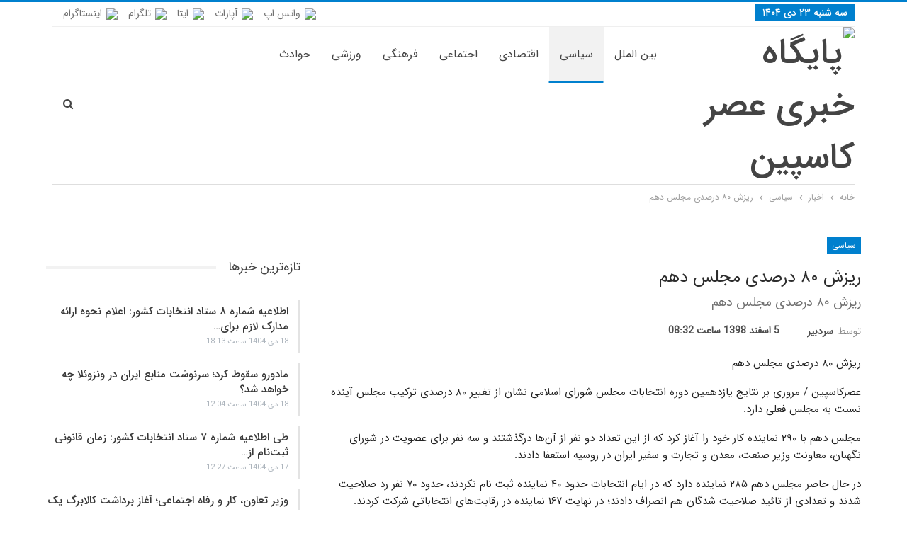

--- FILE ---
content_type: text/html; charset=UTF-8
request_url: https://asrecaspian.ir/1398/12/%D8%B1%DB%8C%D8%B2%D8%B4-%DB%B8%DB%B0-%D8%AF%D8%B1%D8%B5%D8%AF%DB%8C-%D9%85%D8%AC%D9%84%D8%B3-%D8%AF%D9%87%D9%85/
body_size: 16869
content:
	<!DOCTYPE html>
		<!--[if IE 8]>
	<html class="ie ie8" dir="rtl" lang="fa-IR" prefix="og: https://ogp.me/ns#"> <![endif]-->
	<!--[if IE 9]>
	<html class="ie ie9" dir="rtl" lang="fa-IR" prefix="og: https://ogp.me/ns#"> <![endif]-->
	<!--[if gt IE 9]><!-->
<html dir="rtl" lang="fa-IR" prefix="og: https://ogp.me/ns#"> <!--<![endif]-->
	<head>
				<meta charset="UTF-8">
		<meta http-equiv="X-UA-Compatible" content="IE=edge">
		<meta name="viewport" content="width=device-width, initial-scale=1.0">
		<link rel="pingback" href="https://asrecaspian.ir/xmlrpc.php"/>

			<style>img:is([sizes="auto" i], [sizes^="auto," i]) { contain-intrinsic-size: 3000px 1500px }</style>
	
<!-- بهینه‌سازی موتور جستجو توسط Rank Math - https://rankmath.com/ -->
<title>ریزش ۸۰ درصدی مجلس دهم | پایگاه خبری عصر کاسپین</title>
<meta name="robots" content="index, follow, max-snippet:-1, max-video-preview:-1, max-image-preview:large"/>
<link rel="canonical" href="https://asrecaspian.ir/1398/12/%d8%b1%db%8c%d8%b2%d8%b4-%db%b8%db%b0-%d8%af%d8%b1%d8%b5%d8%af%db%8c-%d9%85%d8%ac%d9%84%d8%b3-%d8%af%d9%87%d9%85/" />
<meta property="og:locale" content="fa_IR" />
<meta property="og:type" content="article" />
<meta property="og:title" content="ریزش ۸۰ درصدی مجلس دهم | پایگاه خبری عصر کاسپین" />
<meta property="og:description" content="ریزش ۸۰ درصدی مجلس دهم عصرکاسپین / مروری بر نتایج یازدهمین دوره انتخابات مجلس شورای اسلامی نشان از تغییر ۸۰ درصدی ترکیب مجلس آینده نسبت به مجلس فعلی دارد. مجلس دهم با ۲۹۰ نماینده کار خود را آغاز کرد که از این تعداد دو نفر از آن‌ها درگذشتند و سه نفر برای عضویت در شورای [&hellip;]" />
<meta property="og:url" content="https://asrecaspian.ir/1398/12/%d8%b1%db%8c%d8%b2%d8%b4-%db%b8%db%b0-%d8%af%d8%b1%d8%b5%d8%af%db%8c-%d9%85%d8%ac%d9%84%d8%b3-%d8%af%d9%87%d9%85/" />
<meta property="og:site_name" content="پایگاه خبری عصر کاسپین" />
<meta property="article:tag" content="80 درصدی" />
<meta property="article:tag" content="ریزش" />
<meta property="article:tag" content="مجلس" />
<meta property="article:tag" content="مجلس دهم" />
<meta property="article:section" content="سیاسی" />
<meta property="article:published_time" content="2020-02-24T05:02:18+00:00" />
<meta name="twitter:card" content="summary_large_image" />
<meta name="twitter:title" content="ریزش ۸۰ درصدی مجلس دهم | پایگاه خبری عصر کاسپین" />
<meta name="twitter:description" content="ریزش ۸۰ درصدی مجلس دهم عصرکاسپین / مروری بر نتایج یازدهمین دوره انتخابات مجلس شورای اسلامی نشان از تغییر ۸۰ درصدی ترکیب مجلس آینده نسبت به مجلس فعلی دارد. مجلس دهم با ۲۹۰ نماینده کار خود را آغاز کرد که از این تعداد دو نفر از آن‌ها درگذشتند و سه نفر برای عضویت در شورای [&hellip;]" />
<meta name="twitter:label1" content="نویسنده" />
<meta name="twitter:data1" content="سردبیر" />
<meta name="twitter:label2" content="زمان خواندن" />
<meta name="twitter:data2" content="1 دقیقه" />
<script type="application/ld+json" class="rank-math-schema">{"@context":"https://schema.org","@graph":[{"@type":["NewsMediaOrganization","Organization"],"@id":"https://asrecaspian.ir/#organization","name":"\u067e\u0627\u06cc\u06af\u0627\u0647 \u062e\u0628\u0631\u06cc \u0639\u0635\u0631 \u06a9\u0627\u0633\u067e\u06cc\u0646","url":"https://asrecaspian.ir","logo":{"@type":"ImageObject","@id":"https://asrecaspian.ir/#logo","url":"http://dl.asrecaspian.ir//pictures/logo-2.png","contentUrl":"http://dl.asrecaspian.ir//pictures/logo-2.png","caption":"\u067e\u0627\u06cc\u06af\u0627\u0647 \u062e\u0628\u0631\u06cc \u0639\u0635\u0631 \u06a9\u0627\u0633\u067e\u06cc\u0646","inLanguage":"fa-IR","width":"","height":""}},{"@type":"WebSite","@id":"https://asrecaspian.ir/#website","url":"https://asrecaspian.ir","name":"\u067e\u0627\u06cc\u06af\u0627\u0647 \u062e\u0628\u0631\u06cc \u0639\u0635\u0631 \u06a9\u0627\u0633\u067e\u06cc\u0646","publisher":{"@id":"https://asrecaspian.ir/#organization"},"inLanguage":"fa-IR"},{"@type":"ImageObject","@id":"https://dl.asrecaspian.ir/pictures/61493173.jpg","url":"https://dl.asrecaspian.ir/pictures/61493173.jpg","width":"200","height":"200","inLanguage":"fa-IR"},{"@type":"WebPage","@id":"https://asrecaspian.ir/1398/12/%d8%b1%db%8c%d8%b2%d8%b4-%db%b8%db%b0-%d8%af%d8%b1%d8%b5%d8%af%db%8c-%d9%85%d8%ac%d9%84%d8%b3-%d8%af%d9%87%d9%85/#webpage","url":"https://asrecaspian.ir/1398/12/%d8%b1%db%8c%d8%b2%d8%b4-%db%b8%db%b0-%d8%af%d8%b1%d8%b5%d8%af%db%8c-%d9%85%d8%ac%d9%84%d8%b3-%d8%af%d9%87%d9%85/","name":"\u0631\u06cc\u0632\u0634 \u06f8\u06f0 \u062f\u0631\u0635\u062f\u06cc \u0645\u062c\u0644\u0633 \u062f\u0647\u0645 | \u067e\u0627\u06cc\u06af\u0627\u0647 \u062e\u0628\u0631\u06cc \u0639\u0635\u0631 \u06a9\u0627\u0633\u067e\u06cc\u0646","datePublished":"2020-02-24T08:32:18+03:30","dateModified":"2020-02-24T08:32:18+03:30","isPartOf":{"@id":"https://asrecaspian.ir/#website"},"primaryImageOfPage":{"@id":"https://dl.asrecaspian.ir/pictures/61493173.jpg"},"inLanguage":"fa-IR"},{"@type":"Person","@id":"https://asrecaspian.ir/author/admin/","name":"\u0633\u0631\u062f\u0628\u06cc\u0631","url":"https://asrecaspian.ir/author/admin/","image":{"@type":"ImageObject","@id":"https://secure.gravatar.com/avatar/88e555f185e7fd634dd8d0a0ad42c091c608597fff763ddf6ad277333b74ada7?s=96&amp;d=mm&amp;r=g","url":"https://secure.gravatar.com/avatar/88e555f185e7fd634dd8d0a0ad42c091c608597fff763ddf6ad277333b74ada7?s=96&amp;d=mm&amp;r=g","caption":"\u0633\u0631\u062f\u0628\u06cc\u0631","inLanguage":"fa-IR"},"worksFor":{"@id":"https://asrecaspian.ir/#organization"}},{"@type":"NewsArticle","headline":"\u0631\u06cc\u0632\u0634 \u06f8\u06f0 \u062f\u0631\u0635\u062f\u06cc \u0645\u062c\u0644\u0633 \u062f\u0647\u0645 | \u067e\u0627\u06cc\u06af\u0627\u0647 \u062e\u0628\u0631\u06cc \u0639\u0635\u0631 \u06a9\u0627\u0633\u067e\u06cc\u0646","datePublished":"2020-02-24T08:32:18+03:30","dateModified":"2020-02-24T08:32:18+03:30","author":{"@id":"https://asrecaspian.ir/author/admin/","name":"\u0633\u0631\u062f\u0628\u06cc\u0631"},"publisher":{"@id":"https://asrecaspian.ir/#organization"},"description":"\u0631\u06cc\u0632\u0634 \u06f8\u06f0 \u062f\u0631\u0635\u062f\u06cc \u0645\u062c\u0644\u0633 \u062f\u0647\u0645","name":"\u0631\u06cc\u0632\u0634 \u06f8\u06f0 \u062f\u0631\u0635\u062f\u06cc \u0645\u062c\u0644\u0633 \u062f\u0647\u0645 | \u067e\u0627\u06cc\u06af\u0627\u0647 \u062e\u0628\u0631\u06cc \u0639\u0635\u0631 \u06a9\u0627\u0633\u067e\u06cc\u0646","@id":"https://asrecaspian.ir/1398/12/%d8%b1%db%8c%d8%b2%d8%b4-%db%b8%db%b0-%d8%af%d8%b1%d8%b5%d8%af%db%8c-%d9%85%d8%ac%d9%84%d8%b3-%d8%af%d9%87%d9%85/#richSnippet","isPartOf":{"@id":"https://asrecaspian.ir/1398/12/%d8%b1%db%8c%d8%b2%d8%b4-%db%b8%db%b0-%d8%af%d8%b1%d8%b5%d8%af%db%8c-%d9%85%d8%ac%d9%84%d8%b3-%d8%af%d9%87%d9%85/#webpage"},"image":{"@id":"https://dl.asrecaspian.ir/pictures/61493173.jpg"},"inLanguage":"fa-IR","mainEntityOfPage":{"@id":"https://asrecaspian.ir/1398/12/%d8%b1%db%8c%d8%b2%d8%b4-%db%b8%db%b0-%d8%af%d8%b1%d8%b5%d8%af%db%8c-%d9%85%d8%ac%d9%84%d8%b3-%d8%af%d9%87%d9%85/#webpage"}}]}</script>
<!-- /افزونه سئو ورپرس Rank Math -->


<!-- Better Open Graph, Schema.org & Twitter Integration -->
<meta property="og:locale" content="fa_ir"/>
<meta property="og:site_name" content="پایگاه خبری عصر کاسپین"/>
<meta property="og:url" content="https://asrecaspian.ir/1398/12/%d8%b1%db%8c%d8%b2%d8%b4-%db%b8%db%b0-%d8%af%d8%b1%d8%b5%d8%af%db%8c-%d9%85%d8%ac%d9%84%d8%b3-%d8%af%d9%87%d9%85/"/>
<meta property="og:title" content="ریزش ۸۰ درصدی مجلس دهم"/>
<meta property="og:image" content="https://dl.asrecaspian.ir/pictures/61493173.jpg"/>
<meta property="article:section" content="سیاسی"/>
<meta property="article:tag" content="مجلس دهم"/>
<meta property="og:description" content="ریزش ۸۰ درصدی مجلس دهمعصرکاسپین / مروری بر نتایج یازدهمین دوره انتخابات مجلس شورای اسلامی نشان از تغییر ۸۰ درصدی ترکیب مجلس آینده نسبت به مجلس فعلی دارد.مجلس دهم با ۲۹۰ نماینده کار خود را آغاز کرد که از این تعداد دو نفر از آن‌ها درگذشتند و سه نفر برا"/>
<meta property="og:type" content="article"/>
<meta name="twitter:card" content="summary"/>
<meta name="twitter:url" content="https://asrecaspian.ir/1398/12/%d8%b1%db%8c%d8%b2%d8%b4-%db%b8%db%b0-%d8%af%d8%b1%d8%b5%d8%af%db%8c-%d9%85%d8%ac%d9%84%d8%b3-%d8%af%d9%87%d9%85/"/>
<meta name="twitter:title" content="ریزش ۸۰ درصدی مجلس دهم"/>
<meta name="twitter:description" content="ریزش ۸۰ درصدی مجلس دهمعصرکاسپین / مروری بر نتایج یازدهمین دوره انتخابات مجلس شورای اسلامی نشان از تغییر ۸۰ درصدی ترکیب مجلس آینده نسبت به مجلس فعلی دارد.مجلس دهم با ۲۹۰ نماینده کار خود را آغاز کرد که از این تعداد دو نفر از آن‌ها درگذشتند و سه نفر برا"/>
<meta name="twitter:image" content="https://dl.asrecaspian.ir/pictures/61493173.jpg"/>
<!-- / Better Open Graph, Schema.org & Twitter Integration. -->
<link rel='dns-prefetch' href='//fonts.googleapis.com' />
<link rel="alternate" type="application/rss+xml" title="پایگاه خبری عصر کاسپین &raquo; خوراک" href="https://asrecaspian.ir/feed/" />
<link rel="alternate" type="application/rss+xml" title="پایگاه خبری عصر کاسپین &raquo; خوراک دیدگاه‌ها" href="https://asrecaspian.ir/comments/feed/" />
<link rel="alternate" type="application/rss+xml" title="پایگاه خبری عصر کاسپین &raquo; ریزش ۸۰ درصدی مجلس دهم خوراک دیدگاه‌ها" href="https://asrecaspian.ir/1398/12/%d8%b1%db%8c%d8%b2%d8%b4-%db%b8%db%b0-%d8%af%d8%b1%d8%b5%d8%af%db%8c-%d9%85%d8%ac%d9%84%d8%b3-%d8%af%d9%87%d9%85/feed/" />
<script type="text/javascript">
/* <![CDATA[ */
window._wpemojiSettings = {"baseUrl":"https:\/\/s.w.org\/images\/core\/emoji\/16.0.1\/72x72\/","ext":".png","svgUrl":"https:\/\/s.w.org\/images\/core\/emoji\/16.0.1\/svg\/","svgExt":".svg","source":{"concatemoji":"https:\/\/asrecaspian.ir\/wp-includes\/js\/wp-emoji-release.min.js?ver=6.8.3"}};
/*! This file is auto-generated */
!function(s,n){var o,i,e;function c(e){try{var t={supportTests:e,timestamp:(new Date).valueOf()};sessionStorage.setItem(o,JSON.stringify(t))}catch(e){}}function p(e,t,n){e.clearRect(0,0,e.canvas.width,e.canvas.height),e.fillText(t,0,0);var t=new Uint32Array(e.getImageData(0,0,e.canvas.width,e.canvas.height).data),a=(e.clearRect(0,0,e.canvas.width,e.canvas.height),e.fillText(n,0,0),new Uint32Array(e.getImageData(0,0,e.canvas.width,e.canvas.height).data));return t.every(function(e,t){return e===a[t]})}function u(e,t){e.clearRect(0,0,e.canvas.width,e.canvas.height),e.fillText(t,0,0);for(var n=e.getImageData(16,16,1,1),a=0;a<n.data.length;a++)if(0!==n.data[a])return!1;return!0}function f(e,t,n,a){switch(t){case"flag":return n(e,"\ud83c\udff3\ufe0f\u200d\u26a7\ufe0f","\ud83c\udff3\ufe0f\u200b\u26a7\ufe0f")?!1:!n(e,"\ud83c\udde8\ud83c\uddf6","\ud83c\udde8\u200b\ud83c\uddf6")&&!n(e,"\ud83c\udff4\udb40\udc67\udb40\udc62\udb40\udc65\udb40\udc6e\udb40\udc67\udb40\udc7f","\ud83c\udff4\u200b\udb40\udc67\u200b\udb40\udc62\u200b\udb40\udc65\u200b\udb40\udc6e\u200b\udb40\udc67\u200b\udb40\udc7f");case"emoji":return!a(e,"\ud83e\udedf")}return!1}function g(e,t,n,a){var r="undefined"!=typeof WorkerGlobalScope&&self instanceof WorkerGlobalScope?new OffscreenCanvas(300,150):s.createElement("canvas"),o=r.getContext("2d",{willReadFrequently:!0}),i=(o.textBaseline="top",o.font="600 32px Arial",{});return e.forEach(function(e){i[e]=t(o,e,n,a)}),i}function t(e){var t=s.createElement("script");t.src=e,t.defer=!0,s.head.appendChild(t)}"undefined"!=typeof Promise&&(o="wpEmojiSettingsSupports",i=["flag","emoji"],n.supports={everything:!0,everythingExceptFlag:!0},e=new Promise(function(e){s.addEventListener("DOMContentLoaded",e,{once:!0})}),new Promise(function(t){var n=function(){try{var e=JSON.parse(sessionStorage.getItem(o));if("object"==typeof e&&"number"==typeof e.timestamp&&(new Date).valueOf()<e.timestamp+604800&&"object"==typeof e.supportTests)return e.supportTests}catch(e){}return null}();if(!n){if("undefined"!=typeof Worker&&"undefined"!=typeof OffscreenCanvas&&"undefined"!=typeof URL&&URL.createObjectURL&&"undefined"!=typeof Blob)try{var e="postMessage("+g.toString()+"("+[JSON.stringify(i),f.toString(),p.toString(),u.toString()].join(",")+"));",a=new Blob([e],{type:"text/javascript"}),r=new Worker(URL.createObjectURL(a),{name:"wpTestEmojiSupports"});return void(r.onmessage=function(e){c(n=e.data),r.terminate(),t(n)})}catch(e){}c(n=g(i,f,p,u))}t(n)}).then(function(e){for(var t in e)n.supports[t]=e[t],n.supports.everything=n.supports.everything&&n.supports[t],"flag"!==t&&(n.supports.everythingExceptFlag=n.supports.everythingExceptFlag&&n.supports[t]);n.supports.everythingExceptFlag=n.supports.everythingExceptFlag&&!n.supports.flag,n.DOMReady=!1,n.readyCallback=function(){n.DOMReady=!0}}).then(function(){return e}).then(function(){var e;n.supports.everything||(n.readyCallback(),(e=n.source||{}).concatemoji?t(e.concatemoji):e.wpemoji&&e.twemoji&&(t(e.twemoji),t(e.wpemoji)))}))}((window,document),window._wpemojiSettings);
/* ]]> */
</script>
<style id='wp-emoji-styles-inline-css' type='text/css'>

	img.wp-smiley, img.emoji {
		display: inline !important;
		border: none !important;
		box-shadow: none !important;
		height: 1em !important;
		width: 1em !important;
		margin: 0 0.07em !important;
		vertical-align: -0.1em !important;
		background: none !important;
		padding: 0 !important;
	}
</style>
<link rel='stylesheet' id='wp-block-library-rtl-css' href='https://asrecaspian.ir/wp-includes/css/dist/block-library/style-rtl.min.css?ver=6.8.3' type='text/css' media='all' />
<style id='classic-theme-styles-inline-css' type='text/css'>
/*! This file is auto-generated */
.wp-block-button__link{color:#fff;background-color:#32373c;border-radius:9999px;box-shadow:none;text-decoration:none;padding:calc(.667em + 2px) calc(1.333em + 2px);font-size:1.125em}.wp-block-file__button{background:#32373c;color:#fff;text-decoration:none}
</style>
<style id='global-styles-inline-css' type='text/css'>
:root{--wp--preset--aspect-ratio--square: 1;--wp--preset--aspect-ratio--4-3: 4/3;--wp--preset--aspect-ratio--3-4: 3/4;--wp--preset--aspect-ratio--3-2: 3/2;--wp--preset--aspect-ratio--2-3: 2/3;--wp--preset--aspect-ratio--16-9: 16/9;--wp--preset--aspect-ratio--9-16: 9/16;--wp--preset--color--black: #000000;--wp--preset--color--cyan-bluish-gray: #abb8c3;--wp--preset--color--white: #ffffff;--wp--preset--color--pale-pink: #f78da7;--wp--preset--color--vivid-red: #cf2e2e;--wp--preset--color--luminous-vivid-orange: #ff6900;--wp--preset--color--luminous-vivid-amber: #fcb900;--wp--preset--color--light-green-cyan: #7bdcb5;--wp--preset--color--vivid-green-cyan: #00d084;--wp--preset--color--pale-cyan-blue: #8ed1fc;--wp--preset--color--vivid-cyan-blue: #0693e3;--wp--preset--color--vivid-purple: #9b51e0;--wp--preset--gradient--vivid-cyan-blue-to-vivid-purple: linear-gradient(135deg,rgba(6,147,227,1) 0%,rgb(155,81,224) 100%);--wp--preset--gradient--light-green-cyan-to-vivid-green-cyan: linear-gradient(135deg,rgb(122,220,180) 0%,rgb(0,208,130) 100%);--wp--preset--gradient--luminous-vivid-amber-to-luminous-vivid-orange: linear-gradient(135deg,rgba(252,185,0,1) 0%,rgba(255,105,0,1) 100%);--wp--preset--gradient--luminous-vivid-orange-to-vivid-red: linear-gradient(135deg,rgba(255,105,0,1) 0%,rgb(207,46,46) 100%);--wp--preset--gradient--very-light-gray-to-cyan-bluish-gray: linear-gradient(135deg,rgb(238,238,238) 0%,rgb(169,184,195) 100%);--wp--preset--gradient--cool-to-warm-spectrum: linear-gradient(135deg,rgb(74,234,220) 0%,rgb(151,120,209) 20%,rgb(207,42,186) 40%,rgb(238,44,130) 60%,rgb(251,105,98) 80%,rgb(254,248,76) 100%);--wp--preset--gradient--blush-light-purple: linear-gradient(135deg,rgb(255,206,236) 0%,rgb(152,150,240) 100%);--wp--preset--gradient--blush-bordeaux: linear-gradient(135deg,rgb(254,205,165) 0%,rgb(254,45,45) 50%,rgb(107,0,62) 100%);--wp--preset--gradient--luminous-dusk: linear-gradient(135deg,rgb(255,203,112) 0%,rgb(199,81,192) 50%,rgb(65,88,208) 100%);--wp--preset--gradient--pale-ocean: linear-gradient(135deg,rgb(255,245,203) 0%,rgb(182,227,212) 50%,rgb(51,167,181) 100%);--wp--preset--gradient--electric-grass: linear-gradient(135deg,rgb(202,248,128) 0%,rgb(113,206,126) 100%);--wp--preset--gradient--midnight: linear-gradient(135deg,rgb(2,3,129) 0%,rgb(40,116,252) 100%);--wp--preset--font-size--small: 13px;--wp--preset--font-size--medium: 20px;--wp--preset--font-size--large: 36px;--wp--preset--font-size--x-large: 42px;--wp--preset--spacing--20: 0.44rem;--wp--preset--spacing--30: 0.67rem;--wp--preset--spacing--40: 1rem;--wp--preset--spacing--50: 1.5rem;--wp--preset--spacing--60: 2.25rem;--wp--preset--spacing--70: 3.38rem;--wp--preset--spacing--80: 5.06rem;--wp--preset--shadow--natural: 6px 6px 9px rgba(0, 0, 0, 0.2);--wp--preset--shadow--deep: 12px 12px 50px rgba(0, 0, 0, 0.4);--wp--preset--shadow--sharp: 6px 6px 0px rgba(0, 0, 0, 0.2);--wp--preset--shadow--outlined: 6px 6px 0px -3px rgba(255, 255, 255, 1), 6px 6px rgba(0, 0, 0, 1);--wp--preset--shadow--crisp: 6px 6px 0px rgba(0, 0, 0, 1);}:where(.is-layout-flex){gap: 0.5em;}:where(.is-layout-grid){gap: 0.5em;}body .is-layout-flex{display: flex;}.is-layout-flex{flex-wrap: wrap;align-items: center;}.is-layout-flex > :is(*, div){margin: 0;}body .is-layout-grid{display: grid;}.is-layout-grid > :is(*, div){margin: 0;}:where(.wp-block-columns.is-layout-flex){gap: 2em;}:where(.wp-block-columns.is-layout-grid){gap: 2em;}:where(.wp-block-post-template.is-layout-flex){gap: 1.25em;}:where(.wp-block-post-template.is-layout-grid){gap: 1.25em;}.has-black-color{color: var(--wp--preset--color--black) !important;}.has-cyan-bluish-gray-color{color: var(--wp--preset--color--cyan-bluish-gray) !important;}.has-white-color{color: var(--wp--preset--color--white) !important;}.has-pale-pink-color{color: var(--wp--preset--color--pale-pink) !important;}.has-vivid-red-color{color: var(--wp--preset--color--vivid-red) !important;}.has-luminous-vivid-orange-color{color: var(--wp--preset--color--luminous-vivid-orange) !important;}.has-luminous-vivid-amber-color{color: var(--wp--preset--color--luminous-vivid-amber) !important;}.has-light-green-cyan-color{color: var(--wp--preset--color--light-green-cyan) !important;}.has-vivid-green-cyan-color{color: var(--wp--preset--color--vivid-green-cyan) !important;}.has-pale-cyan-blue-color{color: var(--wp--preset--color--pale-cyan-blue) !important;}.has-vivid-cyan-blue-color{color: var(--wp--preset--color--vivid-cyan-blue) !important;}.has-vivid-purple-color{color: var(--wp--preset--color--vivid-purple) !important;}.has-black-background-color{background-color: var(--wp--preset--color--black) !important;}.has-cyan-bluish-gray-background-color{background-color: var(--wp--preset--color--cyan-bluish-gray) !important;}.has-white-background-color{background-color: var(--wp--preset--color--white) !important;}.has-pale-pink-background-color{background-color: var(--wp--preset--color--pale-pink) !important;}.has-vivid-red-background-color{background-color: var(--wp--preset--color--vivid-red) !important;}.has-luminous-vivid-orange-background-color{background-color: var(--wp--preset--color--luminous-vivid-orange) !important;}.has-luminous-vivid-amber-background-color{background-color: var(--wp--preset--color--luminous-vivid-amber) !important;}.has-light-green-cyan-background-color{background-color: var(--wp--preset--color--light-green-cyan) !important;}.has-vivid-green-cyan-background-color{background-color: var(--wp--preset--color--vivid-green-cyan) !important;}.has-pale-cyan-blue-background-color{background-color: var(--wp--preset--color--pale-cyan-blue) !important;}.has-vivid-cyan-blue-background-color{background-color: var(--wp--preset--color--vivid-cyan-blue) !important;}.has-vivid-purple-background-color{background-color: var(--wp--preset--color--vivid-purple) !important;}.has-black-border-color{border-color: var(--wp--preset--color--black) !important;}.has-cyan-bluish-gray-border-color{border-color: var(--wp--preset--color--cyan-bluish-gray) !important;}.has-white-border-color{border-color: var(--wp--preset--color--white) !important;}.has-pale-pink-border-color{border-color: var(--wp--preset--color--pale-pink) !important;}.has-vivid-red-border-color{border-color: var(--wp--preset--color--vivid-red) !important;}.has-luminous-vivid-orange-border-color{border-color: var(--wp--preset--color--luminous-vivid-orange) !important;}.has-luminous-vivid-amber-border-color{border-color: var(--wp--preset--color--luminous-vivid-amber) !important;}.has-light-green-cyan-border-color{border-color: var(--wp--preset--color--light-green-cyan) !important;}.has-vivid-green-cyan-border-color{border-color: var(--wp--preset--color--vivid-green-cyan) !important;}.has-pale-cyan-blue-border-color{border-color: var(--wp--preset--color--pale-cyan-blue) !important;}.has-vivid-cyan-blue-border-color{border-color: var(--wp--preset--color--vivid-cyan-blue) !important;}.has-vivid-purple-border-color{border-color: var(--wp--preset--color--vivid-purple) !important;}.has-vivid-cyan-blue-to-vivid-purple-gradient-background{background: var(--wp--preset--gradient--vivid-cyan-blue-to-vivid-purple) !important;}.has-light-green-cyan-to-vivid-green-cyan-gradient-background{background: var(--wp--preset--gradient--light-green-cyan-to-vivid-green-cyan) !important;}.has-luminous-vivid-amber-to-luminous-vivid-orange-gradient-background{background: var(--wp--preset--gradient--luminous-vivid-amber-to-luminous-vivid-orange) !important;}.has-luminous-vivid-orange-to-vivid-red-gradient-background{background: var(--wp--preset--gradient--luminous-vivid-orange-to-vivid-red) !important;}.has-very-light-gray-to-cyan-bluish-gray-gradient-background{background: var(--wp--preset--gradient--very-light-gray-to-cyan-bluish-gray) !important;}.has-cool-to-warm-spectrum-gradient-background{background: var(--wp--preset--gradient--cool-to-warm-spectrum) !important;}.has-blush-light-purple-gradient-background{background: var(--wp--preset--gradient--blush-light-purple) !important;}.has-blush-bordeaux-gradient-background{background: var(--wp--preset--gradient--blush-bordeaux) !important;}.has-luminous-dusk-gradient-background{background: var(--wp--preset--gradient--luminous-dusk) !important;}.has-pale-ocean-gradient-background{background: var(--wp--preset--gradient--pale-ocean) !important;}.has-electric-grass-gradient-background{background: var(--wp--preset--gradient--electric-grass) !important;}.has-midnight-gradient-background{background: var(--wp--preset--gradient--midnight) !important;}.has-small-font-size{font-size: var(--wp--preset--font-size--small) !important;}.has-medium-font-size{font-size: var(--wp--preset--font-size--medium) !important;}.has-large-font-size{font-size: var(--wp--preset--font-size--large) !important;}.has-x-large-font-size{font-size: var(--wp--preset--font-size--x-large) !important;}
:where(.wp-block-post-template.is-layout-flex){gap: 1.25em;}:where(.wp-block-post-template.is-layout-grid){gap: 1.25em;}
:where(.wp-block-columns.is-layout-flex){gap: 2em;}:where(.wp-block-columns.is-layout-grid){gap: 2em;}
:root :where(.wp-block-pullquote){font-size: 1.5em;line-height: 1.6;}
</style>
<link rel='stylesheet' id='contact-form-7-css' href='https://asrecaspian.ir/wp-content/plugins/contact-form-7/includes/css/styles.css?ver=6.0.6' type='text/css' media='all' />
<link rel='stylesheet' id='contact-form-7-rtl-css' href='https://asrecaspian.ir/wp-content/plugins/contact-form-7/includes/css/styles-rtl.css?ver=6.0.6' type='text/css' media='all' />
<link rel='stylesheet' id='publisher-child-css' href='https://asrecaspian.ir/wp-content/themes/publisher-child/style.css?ver=1.0.0' type='text/css' media='all' />
<link rel='stylesheet' id='better-framework-main-fonts-css' href='https://fonts.googleapis.com/css?family=Roboto:500&#038;display=swap' type='text/css' media='all' />
<script type="text/javascript" src="https://asrecaspian.ir/wp-includes/js/jquery/jquery.min.js?ver=3.7.1" id="jquery-core-js"></script>
<script type="text/javascript" src="https://asrecaspian.ir/wp-includes/js/jquery/jquery-migrate.min.js?ver=3.4.1" id="jquery-migrate-js"></script>
<!--[if lt IE 9]>
<script type="text/javascript" src="https://asrecaspian.ir/wp-content/themes/publisher/includes/libs/better-framework/assets/js/html5shiv.min.js?ver=3.15.0" id="bf-html5shiv-js"></script>
<![endif]-->
<!--[if lt IE 9]>
<script type="text/javascript" src="https://asrecaspian.ir/wp-content/themes/publisher/includes/libs/better-framework/assets/js/respond.min.js?ver=3.15.0" id="bf-respond-js"></script>
<![endif]-->
<link rel="https://api.w.org/" href="https://asrecaspian.ir/wp-json/" /><link rel="alternate" title="JSON" type="application/json" href="https://asrecaspian.ir/wp-json/wp/v2/posts/27426" /><link rel="EditURI" type="application/rsd+xml" title="RSD" href="https://asrecaspian.ir/xmlrpc.php?rsd" />
<meta name="generator" content="WordPress 6.8.3" />
<link rel='shortlink' href='https://asrecaspian.ir/?p=27426' />
<link rel="alternate" title="oEmbed (JSON)" type="application/json+oembed" href="https://asrecaspian.ir/wp-json/oembed/1.0/embed?url=https%3A%2F%2Fasrecaspian.ir%2F1398%2F12%2F%25d8%25b1%25db%258c%25d8%25b2%25d8%25b4-%25db%25b8%25db%25b0-%25d8%25af%25d8%25b1%25d8%25b5%25d8%25af%25db%258c-%25d9%2585%25d8%25ac%25d9%2584%25d8%25b3-%25d8%25af%25d9%2587%25d9%2585%2F" />
<link rel="alternate" title="oEmbed (XML)" type="text/xml+oembed" href="https://asrecaspian.ir/wp-json/oembed/1.0/embed?url=https%3A%2F%2Fasrecaspian.ir%2F1398%2F12%2F%25d8%25b1%25db%258c%25d8%25b2%25d8%25b4-%25db%25b8%25db%25b0-%25d8%25af%25d8%25b1%25d8%25b5%25d8%25af%25db%258c-%25d9%2585%25d8%25ac%25d9%2584%25d8%25b3-%25d8%25af%25d9%2587%25d9%2585%2F&#038;format=xml" />
			<link rel="amphtml" href="https://asrecaspian.ir/amp/1398/12/%D8%B1%DB%8C%D8%B2%D8%B4-%DB%B8%DB%B0-%D8%AF%D8%B1%D8%B5%D8%AF%DB%8C-%D9%85%D8%AC%D9%84%D8%B3-%D8%AF%D9%87%D9%85/"/>
			<script>
            !function(e,t,n){e.yektanetAnalyticsObject=n,e[n]=e[n]||function(){e[n].q.push(arguments)},e[n].q=e[n].q||[];var a=t.getElementsByTagName("head")[0],r=new Date,c="https://cdn.yektanet.com/superscript/4Mnw3r7Y/native-asrecaspian.ir-39940/yn_pub.js?v="+r.getFullYear().toString()+"0"+r.getMonth()+"0"+r.getDate()+"0"+r.getHours(),s=t.createElement("link");s.rel="preload",s.as="script",s.href=c,a.appendChild(s);var l=t.createElement("script");l.async=!0,l.src=c,a.appendChild(l)}(window,document,"yektanet");
        </script>
<meta name="generator" content="Powered by WPBakery Page Builder - drag and drop page builder for WordPress."/>
<script type="application/ld+json">{
    "@context": "http://schema.org/",
    "@type": "Organization",
    "@id": "#organization",
    "logo": {
        "@type": "ImageObject",
        "url": "https://dl.asrecaspian.ir/pictures/logo-2.png"
    },
    "url": "https://asrecaspian.ir/",
    "name": "\u067e\u0627\u06cc\u06af\u0627\u0647 \u062e\u0628\u0631\u06cc \u0639\u0635\u0631 \u06a9\u0627\u0633\u067e\u06cc\u0646",
    "description": "\u0627\u062e\u0628\u0627\u0631 \u0631\u0648\u0632 \u0627\u06cc\u0631\u0627\u0646 \u0648 \u06af\u06cc\u0644\u0627\u0646"
}</script>
<script type="application/ld+json">{
    "@context": "http://schema.org/",
    "@type": "WebSite",
    "name": "\u067e\u0627\u06cc\u06af\u0627\u0647 \u062e\u0628\u0631\u06cc \u0639\u0635\u0631 \u06a9\u0627\u0633\u067e\u06cc\u0646",
    "alternateName": "\u0627\u062e\u0628\u0627\u0631 \u0631\u0648\u0632 \u0627\u06cc\u0631\u0627\u0646 \u0648 \u06af\u06cc\u0644\u0627\u0646",
    "url": "https://asrecaspian.ir/"
}</script>
<script type="application/ld+json">{
    "@context": "http://schema.org/",
    "@type": "BlogPosting",
    "headline": "\u0631\u06cc\u0632\u0634 \u06f8\u06f0 \u062f\u0631\u0635\u062f\u06cc \u0645\u062c\u0644\u0633 \u062f\u0647\u0645",
    "description": "\u0631\u06cc\u0632\u0634 \u06f8\u06f0 \u062f\u0631\u0635\u062f\u06cc \u0645\u062c\u0644\u0633 \u062f\u0647\u0645\u0639\u0635\u0631\u06a9\u0627\u0633\u067e\u06cc\u0646 / \u0645\u0631\u0648\u0631\u06cc \u0628\u0631 \u0646\u062a\u0627\u06cc\u062c \u06cc\u0627\u0632\u062f\u0647\u0645\u06cc\u0646 \u062f\u0648\u0631\u0647 \u0627\u0646\u062a\u062e\u0627\u0628\u0627\u062a \u0645\u062c\u0644\u0633 \u0634\u0648\u0631\u0627\u06cc \u0627\u0633\u0644\u0627\u0645\u06cc \u0646\u0634\u0627\u0646 \u0627\u0632 \u062a\u063a\u06cc\u06cc\u0631 \u06f8\u06f0 \u062f\u0631\u0635\u062f\u06cc \u062a\u0631\u06a9\u06cc\u0628 \u0645\u062c\u0644\u0633 \u0622\u06cc\u0646\u062f\u0647 \u0646\u0633\u0628\u062a \u0628\u0647 \u0645\u062c\u0644\u0633 \u0641\u0639\u0644\u06cc \u062f\u0627\u0631\u062f.\u0645\u062c\u0644\u0633 \u062f\u0647\u0645 \u0628\u0627 \u06f2\u06f9\u06f0 \u0646\u0645\u0627\u06cc\u0646\u062f\u0647 \u06a9\u0627\u0631 \u062e\u0648\u062f \u0631\u0627 \u0622\u063a\u0627\u0632 \u06a9\u0631\u062f \u06a9\u0647 \u0627\u0632 \u0627\u06cc\u0646 \u062a\u0639\u062f\u0627\u062f \u062f\u0648 \u0646\u0641\u0631 \u0627\u0632 \u0622\u0646\u200c\u0647\u0627 \u062f\u0631\u06af\u0630\u0634\u062a\u0646\u062f \u0648 \u0633\u0647 \u0646\u0641\u0631 \u0628\u0631\u0627",
    "datePublished": "2020-02-24",
    "dateModified": "2020-02-24",
    "author": {
        "@type": "Person",
        "@id": "#person-",
        "name": "\u0633\u0631\u062f\u0628\u06cc\u0631"
    },
    "image": "https://dl.asrecaspian.ir/pictures/61493173.jpg",
    "interactionStatistic": [
        {
            "@type": "InteractionCounter",
            "interactionType": "http://schema.org/CommentAction",
            "userInteractionCount": "0"
        }
    ],
    "publisher": {
        "@id": "#organization"
    },
    "mainEntityOfPage": "https://asrecaspian.ir/1398/12/%d8%b1%db%8c%d8%b2%d8%b4-%db%b8%db%b0-%d8%af%d8%b1%d8%b5%d8%af%db%8c-%d9%85%d8%ac%d9%84%d8%b3-%d8%af%d9%87%d9%85/"
}</script>
<link rel='stylesheet' id='bs-icons' href='https://asrecaspian.ir/wp-content/themes/publisher/includes/libs/better-framework/assets/css/bs-icons.css' type='text/css' media='all' />
<link rel='stylesheet' id='better-social-counter' href='https://asrecaspian.ir/wp-content/plugins/better-social-counter/css/style.min.css' type='text/css' media='all' />
<link rel='stylesheet' id='better-social-counter-rtl' href='https://asrecaspian.ir/wp-content/plugins/better-social-counter/css/rtl.min.css' type='text/css' media='all' />
<link rel='stylesheet' id='bf-slick' href='https://asrecaspian.ir/wp-content/themes/publisher/includes/libs/better-framework/assets/css/slick.min.css' type='text/css' media='all' />
<link rel='stylesheet' id='pretty-photo' href='https://asrecaspian.ir/wp-content/themes/publisher/includes/libs/better-framework/assets/css/pretty-photo.min.css' type='text/css' media='all' />
<link rel='stylesheet' id='theme-libs' href='https://asrecaspian.ir/wp-content/themes/publisher/css/theme-libs.min.css' type='text/css' media='all' />
<link rel='stylesheet' id='fontawesome' href='https://asrecaspian.ir/wp-content/themes/publisher/includes/libs/better-framework/assets/css/font-awesome.min.css' type='text/css' media='all' />
<link rel='stylesheet' id='publisher' href='https://asrecaspian.ir/wp-content/themes/publisher/style-7.11.0.min.css' type='text/css' media='all' />
<link rel='stylesheet' id='publisher-rtl' href='https://asrecaspian.ir/wp-content/themes/publisher/rtl.min.css' type='text/css' media='all' />
<link rel='stylesheet' id='vc-rtl-grid' href='https://asrecaspian.ir/wp-content/themes/publisher//css/vc-rtl-grid.min.css' type='text/css' media='all' />
<link rel='stylesheet' id='7.11.0-1767594209' href='https://asrecaspian.ir/wp-content/bs-booster-cache/8bb956ca5532fd43ddbbc7ab9f90530d.css' type='text/css' media='all' />
<link rel="icon" href="https://dl.asrecaspian.ir/pictures/2025/05/cropped-InShot_20250527_012834530.jpg" sizes="32x32" />
<link rel="icon" href="https://dl.asrecaspian.ir/pictures/2025/05/cropped-InShot_20250527_012834530.jpg" sizes="192x192" />
<link rel="apple-touch-icon" href="https://dl.asrecaspian.ir/pictures/2025/05/cropped-InShot_20250527_012834530.jpg" />
<meta name="msapplication-TileImage" content="https://dl.asrecaspian.ir/pictures/2025/05/cropped-InShot_20250527_012834530.jpg" />

<!-- BetterFramework Head Inline CSS -->
<style>
ul.menu>li:first-child {
    float: right !important;
}
ul.menu>li{
    float: left;
}
img.b-loaded {
    width: auto;
    height: auto;
    max-width: 100%;
}

</style>
<!-- /BetterFramework Head Inline CSS-->
<noscript><style> .wpb_animate_when_almost_visible { opacity: 1; }</style></noscript>	</head>

<body data-rsssl=1 class="rtl wp-singular post-template-default single single-post postid-27426 single-format-standard wp-theme-publisher wp-child-theme-publisher-child bs-theme bs-publisher bs-publisher-clean-magazine active-light-box active-top-line bs-vc-rtl-grid close-rh page-layout-2-col page-layout-2-col-right full-width main-menu-boxed active-ajax-search single-prim-cat-50 single-cat-50  wpb-js-composer js-comp-ver-6.7.0 vc_responsive bs-ll-a" dir="rtl">
		<div class="main-wrap content-main-wrap">
			<header id="header" class="site-header header-style-5 boxed" itemscope="itemscope" itemtype="https://schema.org/WPHeader">
		<section class="topbar topbar-style-1 hidden-xs hidden-xs">
	<div class="content-wrap">
		<div class="container">
			<div class="topbar-inner clearfix">

				
				<div class="section-menu">
						<div id="menu-top" class="menu top-menu-wrapper" role="navigation" itemscope="itemscope" itemtype="https://schema.org/SiteNavigationElement">
		<nav class="top-menu-container">

			<ul id="top-navigation" class="top-menu menu clearfix bsm-pure">
									<li id="topbar-date" class="menu-item menu-item-date">
					<span
						class="topbar-date">سه شنبه ۲۳ دی ۱۴۰۴</span>
					</li>
					<li id="menu-item-67565" class="menu-have-icon menu-icon-type-bs-icons menu-icon-type-custom-icon menu-item menu-item-type-custom menu-item-object-custom better-anim-fade menu-item-67565"><a href="https://instagram.com/asrecaspian"><i class="bf-icon bf-custom-icon "><img style="max-width:20px;max-height:20px" src="https://dl.asrecaspian.ir/pictures/2024/10/Instagram_icon.png"></i>اینستاگرام</a></li>
<li id="menu-item-725" class="menu-have-icon menu-icon-type-bs-icons menu-icon-type-custom-icon menu-item menu-item-type-custom menu-item-object-custom better-anim-fade menu-item-725"><a href="https://t.me/asrecaspian"><i class="bf-icon bf-custom-icon "><img style="max-width:20px;max-height:20px" src="https://dl.asrecaspian.ir/pictures/2024/10/Telegram_logo.png"></i>تلگرام</a></li>
<li id="menu-item-67571" class="menu-have-icon menu-icon-type-custom-icon menu-item menu-item-type-custom menu-item-object-custom better-anim-fade menu-item-67571"><a href="https://eitaa.com/asrecaspian1"><i class="bf-icon bf-custom-icon "><img style="max-width:20px;max-height:20px" src="https://dl.asrecaspian.ir/pictures/2024/10/eita-logo.png"></i>ایتا</a></li>
<li id="menu-item-67566" class="menu-have-icon menu-icon-type-custom-icon menu-item menu-item-type-custom menu-item-object-custom better-anim-fade menu-item-67566"><a href="https://www.aparat.com/asrecaspian"><i class="bf-icon bf-custom-icon "><img style="max-width:20px;max-height:20px" src="https://dl.asrecaspian.ir/pictures/2024/10/Aparat_Icon.png"></i>آپارات</a></li>
<li id="menu-item-67573" class="menu-have-icon menu-icon-type-custom-icon menu-item menu-item-type-custom menu-item-object-custom better-anim-fade menu-item-67573"><a href="https://chat.whatsapp.com/Dm1qlQxQvkJ9uFzvRXpORq"><i class="bf-icon bf-custom-icon "><img style="max-width:20px;max-height:20px" src="https://dl.asrecaspian.ir/pictures/2024/10/WhatsApp_icon.png"></i>واتس اپ</a></li>
			</ul>

		</nav>
	</div>
				</div>
			</div>
		</div>
	</div>
</section>
		<div class="content-wrap">
			<div class="container">
				<div class="header-inner clearfix">
					<div id="site-branding" class="site-branding">
	<p  id="site-title" class="logo h1 img-logo">
	<a href="https://asrecaspian.ir/" itemprop="url" rel="home">
					<img id="site-logo" src="https://dl.asrecaspian.ir/pictures/logo-2.png"
			     alt="پایگاه خبری عصر کاسپین"  />

			<span class="site-title">پایگاه خبری عصر کاسپین - اخبار روز ایران و گیلان</span>
				</a>
</p>
</div><!-- .site-branding -->
<nav id="menu-main" class="menu main-menu-container  show-search-item menu-actions-btn-width-1" role="navigation" itemscope="itemscope" itemtype="https://schema.org/SiteNavigationElement">
			<div class="menu-action-buttons width-1">
							<div class="search-container close">
					<span class="search-handler"><i class="fa fa-search"></i></span>

					<div class="search-box clearfix">
						<form role="search" method="get" class="search-form clearfix" action="https://asrecaspian.ir">
	<input type="search" class="search-field"
	       placeholder="جستجو کردن..."
	       value="" name="s"
	       title="جستجو برای:"
	       autocomplete="off">
	<input type="submit" class="search-submit" value="جستجو کردن">
</form><!-- .search-form -->
					</div>
				</div>
						</div>
			<ul id="main-navigation" class="main-menu menu bsm-pure clearfix">
		<li id="menu-item-739" class="menu-item menu-item-type-taxonomy menu-item-object-category menu-term-49 better-anim-fade menu-item-739"><a href="https://asrecaspian.ir/category/news/world/">بین الملل</a></li>
<li id="menu-item-740" class="menu-item menu-item-type-taxonomy menu-item-object-category current-post-ancestor current-menu-parent current-post-parent menu-term-50 better-anim-fade menu-item-740"><a href="https://asrecaspian.ir/category/news/%d8%b3%db%8c%d8%a7%d8%b3%db%8c/">سیاسی</a></li>
<li id="menu-item-748" class="menu-item menu-item-type-taxonomy menu-item-object-category menu-term-56 better-anim-fade menu-item-748"><a href="https://asrecaspian.ir/category/news/%d8%a7%d9%82%d8%aa%d8%b5%d8%a7%d8%af%db%8c/">اقتصادی</a></li>
<li id="menu-item-741" class="menu-item menu-item-type-taxonomy menu-item-object-category menu-term-51 better-anim-fade menu-item-741"><a href="https://asrecaspian.ir/category/news/%d8%a7%d8%ac%d8%aa%d9%85%d8%a7%d8%b9%db%8c/">اجتماعی</a></li>
<li id="menu-item-745" class="menu-item menu-item-type-taxonomy menu-item-object-category menu-term-54 better-anim-fade menu-item-745"><a href="https://asrecaspian.ir/category/news/%d9%81%d8%b1%d9%87%d9%86%da%af%db%8c/">فرهنگی</a></li>
<li id="menu-item-744" class="menu-item menu-item-type-taxonomy menu-item-object-category menu-term-53 better-anim-fade menu-item-744"><a href="https://asrecaspian.ir/category/news/%d9%88%d8%b1%d8%b2%d8%b4%db%8c/">ورزشی</a></li>
<li id="menu-item-743" class="menu-item menu-item-type-taxonomy menu-item-object-category menu-term-52 better-anim-fade menu-item-743"><a href="https://asrecaspian.ir/category/news/%d8%ad%d9%88%d8%a7%d8%af%d8%ab/">حوادث</a></li>
	</ul><!-- #main-navigation -->
</nav><!-- .main-menu-container -->
				</div>
			</div>
		</div>
	</header><!-- .header -->
	<div class="rh-header clearfix dark deferred-block-exclude">
		<div class="rh-container clearfix">

			<div class="menu-container close">
				<span class="menu-handler"><span class="lines"></span></span>
			</div><!-- .menu-container -->

			<div class="logo-container rh-img-logo">
				<a href="https://asrecaspian.ir/" itemprop="url" rel="home">
											<img src="https://dl.asrecaspian.ir/pictures/logo-2.png"
						     alt="پایگاه خبری عصر کاسپین"  />				</a>
			</div><!-- .logo-container -->
		</div><!-- .rh-container -->
	</div><!-- .rh-header -->
<nav role="navigation" aria-label="Breadcrumbs" class="bf-breadcrumb clearfix bc-top-style"><div class="container bf-breadcrumb-container"><ul class="bf-breadcrumb-items" itemscope itemtype="http://schema.org/BreadcrumbList"><meta name="numberOfItems" content="4" /><meta name="itemListOrder" content="Ascending" /><li itemprop="itemListElement" itemscope itemtype="http://schema.org/ListItem" class="bf-breadcrumb-item bf-breadcrumb-begin"><a itemprop="item" href="https://asrecaspian.ir" rel="home"><span itemprop="name">خانه</span></a><meta itemprop="position" content="1" /></li><li itemprop="itemListElement" itemscope itemtype="http://schema.org/ListItem" class="bf-breadcrumb-item"><a itemprop="item" href="https://asrecaspian.ir/category/news/" ><span itemprop="name">اخبار</span></a><meta itemprop="position" content="2" /></li><li itemprop="itemListElement" itemscope itemtype="http://schema.org/ListItem" class="bf-breadcrumb-item"><a itemprop="item" href="https://asrecaspian.ir/category/news/%d8%b3%db%8c%d8%a7%d8%b3%db%8c/" ><span itemprop="name">سیاسی</span></a><meta itemprop="position" content="3" /></li><li itemprop="itemListElement" itemscope itemtype="http://schema.org/ListItem" class="bf-breadcrumb-item bf-breadcrumb-end"><span itemprop="name">ریزش ۸۰ درصدی مجلس دهم</span><meta itemprop="item" content="https://asrecaspian.ir/1398/12/%d8%b1%db%8c%d8%b2%d8%b4-%db%b8%db%b0-%d8%af%d8%b1%d8%b5%d8%af%db%8c-%d9%85%d8%ac%d9%84%d8%b3-%d8%af%d9%87%d9%85/"/><meta itemprop="position" content="4" /></li></ul></div></nav><div class="content-wrap">
		<main id="content" class="content-container">

		<div class="container layout-2-col layout-2-col-1 layout-right-sidebar layout-bc-before post-template-10">

			<div class="row main-section">
										<div class="col-sm-8 content-column">
							<div class="single-container">
																<article id="post-27426" class="post-27426 post type-post status-publish format-standard has-post-thumbnail  category-50 tag-80- tag-5565 tag-96 tag-5567 single-post-content">
									<div class="single-featured"><img  width="0" height="0" alt="" data-src="https://dl.asrecaspian.ir/pictures/61493173.jpg"></div>
																		<div class="post-header-inner">
										<div class="post-header-title">
											<div class="term-badges floated"><span class="term-badge term-50"><a href="https://asrecaspian.ir/category/news/%d8%b3%db%8c%d8%a7%d8%b3%db%8c/">سیاسی</a></span></div>											<h1 class="single-post-title">
												<span class="post-title" itemprop="headline">ریزش ۸۰ درصدی مجلس دهم</span>
											</h1>
											<h2 class="post-subtitle">ریزش ۸۰ درصدی مجلس دهم</h2><div class="post-meta single-post-meta">
			<a href="https://asrecaspian.ir/author/admin/"
		   title="فهرست نویسنده مقالات"
		   class="post-author-a post-author-avatar">
			<span class="post-author-name">توسط <b>سردبیر</b></span>		</a>
					<span class="time"><time class="post-published updated"
			                         datetime="2020-02-24T08:32:18+03:30"><b>5 اسفند 1398 ساعت 08:32</b></time></span>
			</div>
										</div>
									</div>
																		<div class="entry-content clearfix single-post-content">
										<p>ریزش ۸۰ درصدی مجلس دهم</p>
<p>عصرکاسپین / مروری بر نتایج یازدهمین دوره انتخابات مجلس شورای اسلامی نشان از تغییر ۸۰ درصدی ترکیب مجلس آینده نسبت به مجلس فعلی دارد.</p>
<p>مجلس دهم با ۲۹۰ نماینده کار خود را آغاز کرد که از این تعداد دو نفر از آن‌ها درگذشتند و سه نفر برای عضویت در شورای نگهبان، معاونت وزیر صنعت، معدن و تجارت و سفیر ایران در روسیه استعفا دادند.</p>
<p>در حال حاضر مجلس دهم ۲۸۵ نماینده دارد که در ایام انتخابات حدود ۴۰ نماینده ثبت نام نکردند، حدود ۷۰ نفر رد صلاحیت شدند و تعدادی از تائید صلاحیت شدگان هم انصراف دادند؛ در نهایت ۱۶۷ نماینده در رقابت‌های انتخاباتی شرکت کردند.</p>
<p>از این ۱۶۷ نماینده ۵۷ نفر منتخب مردم در مجلس یازدهم شدند و دو نماینده باید در مرحله دوم انتخابات شرکت کنند. حتی با فرض پیروزی این دو نماینده در مرحله دوم، ۲۳۱ نماینده موفق به حضور در مجلس یازدهم نشده‌اند. </p>
<p>انتخابات مرحله دوم مجلس در تاریخ ۲۹ اردیبهشت ۹۹ برگزار می‌شود.</p>
<p>در نگاهی دیگر مجلس دهم ریزش ۸۰ درصدی داشته و تنها حدود ۲۰ درصد از نمایندگان فعلی مجوز ورود به مجلس بعدی را پیدا کرده‌اند.</p>
<p>جدول زیر به تفکیک، تعداد نمایندگان در هر استان و تعداد نمایندگان فعلی راه یافته به مجلس یازدهم را نشان می‌دهد.</p>
<p>ردیف	نام استان	تعداد نمایندگان استان	تعداد نمایندگان راه یافته به مجلس یازدهم<br />
۱	 آذربایجان شرقی	۱۹	۵<br />
۲	 آذربایجان غربی	۱۲	۲<br />
۳	اردبیل	۷	۱<br />
۴	اصفهان	۱۹	۶ / یک نماینده دیگر در مرحله دوم رقابت می‌کند<br />
۵	البرز	۳	صفر<br />
۶	ایلام	۳	صفر<br />
۷	بوشهر	۴	صفر<br />
۸	تهران	۳۵	۱<br />
۹	چهارمحال و بختیاری	۴	صفر<br />
۱۰	خراسان جنوبی	۴	صفر<br />
۱۱	خراسان شمالی	۴	صفر<br />
۱۲	خراسان رضوی	۱۸	۷<br />
۱۳	خوزستان	۱۸	۵<br />
۱۴	زنجان	۵	۱<br />
۱۵	سمنان	۴	صفر<br />
۱۶	سیستان و بلوچستان	۸	۲<br />
۱۷	فارس	۱۸	۲<br />
۱۸	قزوین	۴	صفر<br />
۱۹	قم	۳	۲<br />
۲۰	کردستان	۶	۱/ یک نماینده دیگر در مرحله دوم رقابت می‌کند<br />
۲۱	کرمان	۱۰	۳<br />
۲۲	کرمانشاه 	۸	۲<br />
۲۳	کهگیلویه و بویراحمد	۳	۱<br />
۲۴	گلستان	۷	صفر<br />
۲۵	گیلان	۱۳	۲<br />
۲۶	لرستان	۹	۳<br />
۲۷	مازندران	۱۲	صفر<br />
۲۸	مرکزی	۷	۲<br />
۲۹	هرمزگان	۵	۲<br />
۳۰	همدان	۹	۴<br />
۳۱	یزد	۴	۱<br />
۳۲	اقلیت‌های دینی	۵	۲<br />
جمع	۲۹۰	۵۷ نماینده/ دو نفر در مرحله دوم<br />
مجلس دهم که از ۸ خرداد سال ۱۳۹۵ آغاز بکار کرده است تا خرداد سال ۱۳۹۹ ادامه دارد.</p>
<p>نمایندگان مجلس یازدهم نیز از ۷ خرداد سال ۱۳۹۹ کار خود را شروع می‌کنند.</p>
									</div>
										<div class="entry-terms post-tags clearfix ">
		<span class="terms-label"><i class="fa fa-tags"></i></span>
		<a href="https://asrecaspian.ir/tag/80-%d8%af%d8%b1%d8%b5%d8%af%db%8c/" rel="tag">80 درصدی</a><a href="https://asrecaspian.ir/tag/%d8%b1%db%8c%d8%b2%d8%b4/" rel="tag">ریزش</a><a href="https://asrecaspian.ir/tag/%d9%85%d8%ac%d9%84%d8%b3/" rel="tag">مجلس</a><a href="https://asrecaspian.ir/tag/%d9%85%d8%ac%d9%84%d8%b3-%d8%af%d9%87%d9%85/" rel="tag">مجلس دهم</a>	</div>
		<div class="post-share single-post-share bottom-share clearfix style-3">
			<div class="post-share-btn-group">
							</div>
						<div class="share-handler-wrap bs-pretty-tabs-initialized">
				<span class="share-handler post-share-btn rank-default">
					<i class="bf-icon  fa fa-share-alt"></i>						<b class="text">به اشتراک گذاری</b>
										</span>
				<span class="social-item print has-title"><a href="#" target="_blank" rel="nofollow noreferrer" class="bs-button-el" ><span class="icon"><i class="bf-icon fa fa-print"></i></span><span class="item-title">پرینت</span></a></span><span class="social-item whatsapp has-title"><a href="whatsapp://send?text=ریزش ۸۰ درصدی مجلس دهم %0A%0A https%3A%2F%2Fasrecaspian.ir%2F%3Fp%3D27426" target="_blank" rel="nofollow noreferrer" class="bs-button-el" onclick="window.open(this.href, 'share-whatsapp','left=50,top=50,width=600,height=320,toolbar=0'); return false;"><span class="icon"><i class="bf-icon fa fa-whatsapp"></i></span><span class="item-title">WhatsApp</span></a></span><span class="social-item telegram has-title"><a href="https://telegram.me/share/url?url=https%3A%2F%2Fasrecaspian.ir%2F%3Fp%3D27426&text=ریزش ۸۰ درصدی مجلس دهم" target="_blank" rel="nofollow noreferrer" class="bs-button-el" onclick="window.open(this.href, 'share-telegram','left=50,top=50,width=600,height=320,toolbar=0'); return false;"><span class="icon"><i class="bf-icon fa fa-send"></i></span><span class="item-title">Telegram</span></a></span><span class="social-item twitter has-title"><a href="https://twitter.com/share?text=ریزش ۸۰ درصدی مجلس دهم&url=https%3A%2F%2Fasrecaspian.ir%2F%3Fp%3D27426" target="_blank" rel="nofollow noreferrer" class="bs-button-el" onclick="window.open(this.href, 'share-twitter','left=50,top=50,width=600,height=320,toolbar=0'); return false;"><span class="icon"><i class="bf-icon fa fa-twitter"></i></span><span class="item-title">Twitter</span></a></span><span class="social-item facebook has-title"><a href="https://www.facebook.com/sharer.php?u=https%3A%2F%2Fasrecaspian.ir%2F%3Fp%3D27426" target="_blank" rel="nofollow noreferrer" class="bs-button-el" onclick="window.open(this.href, 'share-facebook','left=50,top=50,width=600,height=320,toolbar=0'); return false;"><span class="icon"><i class="bf-icon fa fa-facebook"></i></span><span class="item-title">فیسبوک</span></a></span><span class="social-item email has-title"><a href="mailto:?subject=ریزش ۸۰ درصدی مجلس دهم&body=https%3A%2F%2Fasrecaspian.ir%2F%3Fp%3D27426" target="_blank" rel="nofollow noreferrer" class="bs-button-el" onclick="window.open(this.href, 'share-email','left=50,top=50,width=600,height=320,toolbar=0'); return false;"><span class="icon"><i class="bf-icon fa fa-envelope-open"></i></span><span class="item-title">پست الکترونیک</span></a></span></div>		</div>
										</article>
															</div>
							<div class="post-related">

	<div class="section-heading sh-t1 sh-s1 ">

					<span class="h-text related-posts-heading">خبرهای تازه</span>
		
	</div>

	
					<div class="bs-pagination-wrapper main-term-none  ">
			<div class="listing listing-thumbnail listing-tb-2 clearfix  scolumns-3 simple-grid include-last-mobile">
	<div  class="post-70927 type-post format-standard has-post-thumbnail   listing-item listing-item-thumbnail listing-item-tb-2 main-term-50">
<div class="item-inner clearfix">
			<div class="featured featured-type-featured-image">
			<div class="term-badges floated"><span class="term-badge term-50"><a href="https://asrecaspian.ir/category/news/%d8%b3%db%8c%d8%a7%d8%b3%db%8c/">سیاسی</a></span></div>			<a  title="توسط فراجا صورت گرفت ؛ جمع آوری تجمع غیرقانونی حجاب مقابل مجلس | رسایی ناراحت شد: بی‌عقلی است یا نفوذ!" data-src="https://dl.asrecaspian.ir/pictures/2025/03/IMG_20250329_100608_877.jpg"					class="img-holder" href="https://asrecaspian.ir/1404/01/%d8%aa%d9%88%d8%b3%d8%b7-%d9%81%d8%b1%d8%a7%d8%ac%d8%a7-%d8%b5%d9%88%d8%b1%d8%aa-%da%af%d8%b1%d9%81%d8%aa-%d8%9b-%d8%ac%d9%85%d8%b9-%d8%a2%d9%88%d8%b1%db%8c-%d8%aa%d8%ac%d9%85%d8%b9-%d8%ba%db%8c%d8%b1/"></a>
					</div>
	<p class="title">	<a class="post-url" href="https://asrecaspian.ir/1404/01/%d8%aa%d9%88%d8%b3%d8%b7-%d9%81%d8%b1%d8%a7%d8%ac%d8%a7-%d8%b5%d9%88%d8%b1%d8%aa-%da%af%d8%b1%d9%81%d8%aa-%d8%9b-%d8%ac%d9%85%d8%b9-%d8%a2%d9%88%d8%b1%db%8c-%d8%aa%d8%ac%d9%85%d8%b9-%d8%ba%db%8c%d8%b1/" title="توسط فراجا صورت گرفت ؛ جمع آوری تجمع غیرقانونی حجاب مقابل مجلس | رسایی ناراحت شد: بی‌عقلی است یا نفوذ!">
			<span class="post-title">
				توسط فراجا صورت گرفت ؛ جمع آوری تجمع غیرقانونی حجاب مقابل مجلس | رسایی ناراحت شد:&hellip;			</span>
	</a>
	</p></div>
</div >
<div  class="post-62157 type-post format-standard has-post-thumbnail   listing-item listing-item-thumbnail listing-item-tb-2 main-term-50">
<div class="item-inner clearfix">
			<div class="featured featured-type-featured-image">
			<div class="term-badges floated"><span class="term-badge term-50"><a href="https://asrecaspian.ir/category/news/%d8%b3%db%8c%d8%a7%d8%b3%db%8c/">سیاسی</a></span></div>			<a  title="۴۴ سال است که به اقایان برای حضور در مجلس رای میدهید؛ در این دوره با رای صادقانه به یک بانو تحصیلکرده بومی نتایج انتخاب تان را مشاهده کنید" data-src="https://dl.asrecaspian.ir/pictures/2024/02/IMG_20240222_155049_823.jpg"					class="img-holder" href="https://asrecaspian.ir/1402/12/%db%b4%db%b4-%d8%b3%d8%a7%d9%84-%d8%a7%d8%b3%d8%aa-%da%a9%d9%87-%d8%a8%d9%87-%d8%a7%d9%82%d8%a7%db%8c%d8%a7%d9%86-%d8%a8%d8%b1%d8%a7%db%8c-%d8%ad%d8%b6%d9%88%d8%b1-%d8%af%d8%b1-%d9%85%d8%ac%d9%84/"></a>
					</div>
	<p class="title">	<a class="post-url" href="https://asrecaspian.ir/1402/12/%db%b4%db%b4-%d8%b3%d8%a7%d9%84-%d8%a7%d8%b3%d8%aa-%da%a9%d9%87-%d8%a8%d9%87-%d8%a7%d9%82%d8%a7%db%8c%d8%a7%d9%86-%d8%a8%d8%b1%d8%a7%db%8c-%d8%ad%d8%b6%d9%88%d8%b1-%d8%af%d8%b1-%d9%85%d8%ac%d9%84/" title="۴۴ سال است که به اقایان برای حضور در مجلس رای میدهید؛ در این دوره با رای صادقانه به یک بانو تحصیلکرده بومی نتایج انتخاب تان را مشاهده کنید">
			<span class="post-title">
				۴۴ سال است که به اقایان برای حضور در مجلس رای میدهید؛ در این دوره با رای صادقانه به&hellip;			</span>
	</a>
	</p></div>
</div >
<div  class="post-61936 type-post format-standard has-post-thumbnail   listing-item listing-item-thumbnail listing-item-tb-2 main-term-50">
<div class="item-inner clearfix">
			<div class="featured featured-type-featured-image">
			<div class="term-badges floated"><span class="term-badge term-50"><a href="https://asrecaspian.ir/category/news/%d8%b3%db%8c%d8%a7%d8%b3%db%8c/">سیاسی</a></span></div>			<a  title="دکتر معصومی ، شگفتی ساز و قطب شاخص انتخابات فومن و شفت" data-src="https://dl.asrecaspian.ir/pictures/2024/02/IMG_20240214_090746_958.jpg"					class="img-holder" href="https://asrecaspian.ir/1402/11/%d8%af%da%a9%d8%aa%d8%b1-%d9%85%d8%b9%d8%b5%d9%88%d9%85%db%8c-%d8%8c-%d8%b4%da%af%d9%81%d8%aa%db%8c-%d8%b3%d8%a7%d8%b2-%d9%88-%d9%82%d8%b7%d8%a8-%d8%b4%d8%a7%d8%ae%d8%b5-%d8%a7%d9%86%d8%aa%d8%ae%d8%a7/"></a>
					</div>
	<p class="title">	<a class="post-url" href="https://asrecaspian.ir/1402/11/%d8%af%da%a9%d8%aa%d8%b1-%d9%85%d8%b9%d8%b5%d9%88%d9%85%db%8c-%d8%8c-%d8%b4%da%af%d9%81%d8%aa%db%8c-%d8%b3%d8%a7%d8%b2-%d9%88-%d9%82%d8%b7%d8%a8-%d8%b4%d8%a7%d8%ae%d8%b5-%d8%a7%d9%86%d8%aa%d8%ae%d8%a7/" title="دکتر معصومی ، شگفتی ساز و قطب شاخص انتخابات فومن و شفت">
			<span class="post-title">
				دکتر معصومی ، شگفتی ساز و قطب شاخص انتخابات فومن و شفت			</span>
	</a>
	</p></div>
</div >
<div  class="post-61445 type-post format-standard has-post-thumbnail   listing-item listing-item-thumbnail listing-item-tb-2 main-term-58">
<div class="item-inner clearfix">
			<div class="featured featured-type-featured-image">
			<div class="term-badges floated"><span class="term-badge term-58"><a href="https://asrecaspian.ir/category/%d8%a7%d9%86%d8%aa%d8%ae%d8%a7%d8%a8-%d8%b3%d8%b1-%d8%af%d8%a8%db%8c%d8%b1/">انتخاب سر دبیر</a></span></div>			<a  title="اسامی ۲۶ کاندیدای تأیید صلاحیت شده در گیلان اعلام شد" data-src="https://dl.asrecaspian.ir/pictures/2024/01/14021102000528_Test_PhotoN.jpg"					class="img-holder" href="https://asrecaspian.ir/1402/11/%d8%a7%d8%b3%d8%a7%d9%85%db%8c-%db%b2%db%b6-%da%a9%d8%a7%d9%86%d8%af%db%8c%d8%af%d8%a7%db%8c-%d8%aa%d8%a3%db%8c%db%8c%d8%af-%d8%b5%d9%84%d8%a7%d8%ad%db%8c%d8%aa-%d8%b4%d8%af%d9%87-%d8%af%d8%b1/"></a>
					</div>
	<p class="title">	<a class="post-url" href="https://asrecaspian.ir/1402/11/%d8%a7%d8%b3%d8%a7%d9%85%db%8c-%db%b2%db%b6-%da%a9%d8%a7%d9%86%d8%af%db%8c%d8%af%d8%a7%db%8c-%d8%aa%d8%a3%db%8c%db%8c%d8%af-%d8%b5%d9%84%d8%a7%d8%ad%db%8c%d8%aa-%d8%b4%d8%af%d9%87-%d8%af%d8%b1/" title="اسامی ۲۶ کاندیدای تأیید صلاحیت شده در گیلان اعلام شد">
			<span class="post-title">
				اسامی ۲۶ کاندیدای تأیید صلاحیت شده در گیلان اعلام شد			</span>
	</a>
	</p></div>
</div >
	</div>
	
	</div></div>
<section id="comments-template-27426" class="comments-template">
	
	
		<div id="respond" class="comment-respond">
		<div id="reply-title" class="comment-reply-title"><div class="section-heading sh-t1 sh-s1" ><span class="h-text">نظراتتان را با ما به اشتراک بگذارید</span></div> <small><a rel="nofollow" id="cancel-comment-reply-link" href="/1398/12/%D8%B1%DB%8C%D8%B2%D8%B4-%DB%B8%DB%B0-%D8%AF%D8%B1%D8%B5%D8%AF%DB%8C-%D9%85%D8%AC%D9%84%D8%B3-%D8%AF%D9%87%D9%85/#respond" style="display:none;">لغو پاسخ</a></small></div><form action="https://asrecaspian.ir/wp-comments-post.php" method="post" id="commentform" class="comment-form"><div class="note-before"><p>آدرس ایمیل شما منتشر نخواهد شد.</p>
</div><p class="comment-wrap"><textarea name="comment" class="comment" id="comment" cols="45" rows="10" aria-required="true" placeholder="نظر شما"></textarea></p><p class="author-wrap"><input name="author" class="author" id="author" type="text" value="" size="45"  aria-required="true" placeholder="اسم شما *" /></p>
<p class="email-wrap"><input name="email" class="email" id="email" type="text" value="" size="45"  aria-required="true" placeholder="ایمیل شما *" /></p>
<p class="url-wrap"><input name="url" class="url" id="url" type="text" value="" size="45" placeholder="وبسایت شما" /></p>
<p class="comment-form-cookies-consent"><input id="wp-comment-cookies-consent" name="wp-comment-cookies-consent" type="checkbox" value="yes" /><label for="wp-comment-cookies-consent">اطلاعات من را ذخیره کن تا در آینده نیازی به ورود اطلاعات نداشته باشم</label></p>
<p class="form-submit"><input name="submit" type="submit" id="comment-submit" class="comment-submit" value="ارسال نظر" /> <input type='hidden' name='comment_post_ID' value='27426' id='comment_post_ID' />
<input type='hidden' name='comment_parent' id='comment_parent' value='0' />
</p></form>	</div><!-- #respond -->
	</section>
						</div><!-- .content-column -->
												<div class="col-sm-4 sidebar-column sidebar-column-primary">
							<aside id="sidebar-primary-sidebar" class="sidebar" role="complementary" aria-label="سایدبار سایدبار اصلی" itemscope="itemscope" itemtype="https://schema.org/WPSideBar">
	<div id="custom_html-4" class="widget_text  h-ni w-nt primary-sidebar-widget widget widget_custom_html"><div class="textwidget custom-html-widget"><div id="pos-article-display-102783"></div></div></div><div id="bs-text-listing-2-3" class=" h-ni w-t primary-sidebar-widget widget widget_bs-text-listing-2"><div class=" bs-listing bs-listing-listing-text-2 bs-listing-single-tab">		<p class="section-heading sh-t1 sh-s1 main-term-none">

		
							<span class="h-text main-term-none main-link">
						 تازه‌ترین خبرها					</span>
			
		
		</p>
			<div class="listing listing-text listing-text-2 clearfix columns-1">
		<div class="post-75046 type-post format-standard has-post-thumbnail   listing-item listing-item-text listing-item-text-2 main-term-50">
	<div class="item-inner">
		<p class="title">		<a href="https://asrecaspian.ir/1404/10/%d8%a7%d8%b7%d9%84%d8%a7%d8%b9%db%8c%d9%87-%d8%b4%d9%85%d8%a7%d8%b1%d9%87-%db%b8-%d8%b3%d8%aa%d8%a7%d8%af-%d8%a7%d9%86%d8%aa%d8%ae%d8%a7%d8%a8%d8%a7%d8%aa-%da%a9%d8%b4%d9%88%d8%b1-%d8%a7%d8%b9%d9%84/" class="post-title post-url">
			اطلاعیه شماره ۸ ستاد انتخابات کشور: اعلام نحوه ارائه مدارک لازم برای&hellip;		</a>
		</p>		<div class="post-meta">

							<span class="time"><time class="post-published updated"
				                         datetime="2026-01-08T18:13:06+03:30">18 دی 1404 ساعت 18:13</time></span>
						</div>
			</div>
	</div >
	<div class="post-75043 type-post format-standard has-post-thumbnail   listing-item listing-item-text listing-item-text-2 main-term-58">
	<div class="item-inner">
		<p class="title">		<a href="https://asrecaspian.ir/1404/10/%d9%85%d8%a7%d8%af%d9%88%d8%b1%d9%88-%d8%b3%d9%82%d9%88%d8%b7-%da%a9%d8%b1%d8%af%d8%9b-%d8%b3%d8%b1%d9%86%d9%88%d8%b4%d8%aa-%d9%85%d9%86%d8%a7%d8%a8%d8%b9-%d8%a7%db%8c%d8%b1%d8%a7%d9%86-%d8%af%d8%b1/" class="post-title post-url">
			مادورو سقوط کرد؛ سرنوشت منابع ایران در ونزوئلا چه خواهد شد؟		</a>
		</p>		<div class="post-meta">

							<span class="time"><time class="post-published updated"
				                         datetime="2026-01-08T12:04:44+03:30">18 دی 1404 ساعت 12:04</time></span>
						</div>
			</div>
	</div >
	<div class="post-75039 type-post format-standard has-post-thumbnail   listing-item listing-item-text listing-item-text-2 main-term-50">
	<div class="item-inner">
		<p class="title">		<a href="https://asrecaspian.ir/1404/10/%d8%b7%db%8c-%d8%a7%d8%b7%d9%84%d8%a7%d8%b9%db%8c%d9%87-%d8%b4%d9%85%d8%a7%d8%b1%d9%87-7-%d8%b3%d8%aa%d8%a7%d8%af-%d8%a7%d9%86%d8%aa%d8%ae%d8%a7%d8%a8%d8%a7%d8%aa-%da%a9%d8%b4%d9%88%d8%b1-%d8%b2/" class="post-title post-url">
			طی اطلاعیه شماره ۷ ستاد انتخابات کشور:  زمان قانونی ثبت‌نام از&hellip;		</a>
		</p>		<div class="post-meta">

							<span class="time"><time class="post-published updated"
				                         datetime="2026-01-07T12:27:02+03:30">17 دی 1404 ساعت 12:27</time></span>
						</div>
			</div>
	</div >
	<div class="post-75035 type-post format-standard has-post-thumbnail   listing-item listing-item-text listing-item-text-2 main-term-56">
	<div class="item-inner">
		<p class="title">		<a href="https://asrecaspian.ir/1404/10/%d9%88%d8%b2%db%8c%d8%b1-%d8%aa%d8%b9%d8%a7%d9%88%d9%86%d8%8c-%da%a9%d8%a7%d8%b1-%d9%88-%d8%b1%d9%81%d8%a7%d9%87-%d8%a7%d8%ac%d8%aa%d9%85%d8%a7%d8%b9%db%8c%d8%9b-%d8%a2%d8%ba%d8%a7%d8%b2-%d8%a8%d8%b1/" class="post-title post-url">
			وزیر تعاون، کار و رفاه اجتماعی؛  آغاز برداشت کالابرگ یک میلیونی از&hellip;		</a>
		</p>		<div class="post-meta">

							<span class="time"><time class="post-published updated"
				                         datetime="2026-01-06T12:01:13+03:30">16 دی 1404 ساعت 12:01</time></span>
						</div>
			</div>
	</div >
	<div class="post-75031 type-post format-standard has-post-thumbnail   listing-item listing-item-text listing-item-text-2 main-term-51">
	<div class="item-inner">
		<p class="title">		<a href="https://asrecaspian.ir/1404/10/%da%a9%d8%a7%d8%b1%da%af%d8%b1%d9%86%db%8c%d8%a7-%d8%b1%d8%a6%db%8c%d8%b3-%d8%b4%d9%88%d8%b1%d8%a7%db%8c-%d8%a7%d8%b3%d9%84%d8%a7%d9%85%db%8c-%d8%b4%d9%87%d8%b1-%d8%b1%d8%b4%d8%aa-%d9%be%d8%b1%d9%88-2/" class="post-title post-url">
			کارگرنیا رئیس شورای اسلامی شهر رشت: پروژه احیای چشمه تاریخی چمارسرای&hellip;		</a>
		</p>		<div class="post-meta">

							<span class="time"><time class="post-published updated"
				                         datetime="2026-01-05T20:48:25+03:30">15 دی 1404 ساعت 20:48</time></span>
						</div>
			</div>
	</div >
	<div class="post-75025 type-post format-standard has-post-thumbnail   listing-item listing-item-text listing-item-text-2 main-term-56">
	<div class="item-inner">
		<p class="title">		<a href="https://asrecaspian.ir/1404/10/%d8%b5%d8%a7%d8%af%d8%b1%d8%a7%d8%aa-%d8%af%d8%b1-%d9%85%d9%86%d8%b7%d9%82%d9%87-%d8%a2%d8%b2%d8%a7%d8%af-%d8%a7%d9%86%d8%b2%d9%84%db%8c-%d8%ac%d8%a7%d9%86%db%8c-%d8%aa%d8%a7%d8%b2%d9%87-%da%af%d8%b1/" class="post-title post-url">
			صادرات در منطقه آزاد انزلی جانی تازه گرفت  ثبت رشد کم‌سابقه ۲۰۳ درصدی&hellip;		</a>
		</p>		<div class="post-meta">

							<span class="time"><time class="post-published updated"
				                         datetime="2026-01-05T12:00:31+03:30">15 دی 1404 ساعت 12:00</time></span>
						</div>
			</div>
	</div >
	</div>
	</div></div></aside>
						</div><!-- .primary-sidebar-column -->
									</div><!-- .main-section -->
		</div><!-- .layout-2-col -->

	</main><!-- main -->

	</div><!-- .content-wrap -->
	<footer id="site-footer" class="site-footer full-width">
		<div class="footer-widgets light-text">
	<div class="content-wrap">
		<div class="container">
			<div class="row">
										<div class="col-sm-4">
							<aside id="sidebar-footer-1" class="sidebar" role="complementary" aria-label="سایدبار فوتر - ستون یکم" itemscope="itemscope" itemtype="https://schema.org/WPSideBar">
								<div id="custom_html-2" class="widget_text  h-ni bs-hidden-lg bs-hidden-md bs-hidden-sm bs-hidden-xs w-t footer-widget footer-column-1 widget widget_custom_html"><div class="section-heading sh-t1 sh-s1"><span class="h-text">وزارت ارشاد</span></div><div class="textwidget custom-html-widget"><div id="div_eRasanehTrustseal_79678"></div>
<script src="https://trustseal.e-rasaneh.ir/trustseal.js"></script>
<script>eRasaneh_Trustseal(79678, false);</script></div></div>							</aside>
						</div>
						<div class="col-sm-4">
							<aside id="sidebar-footer-2" class="sidebar" role="complementary" aria-label="سایدبار فوتر - ستون دوم" itemscope="itemscope" itemtype="https://schema.org/WPSideBar">
															</aside>
						</div>
						<div class="col-sm-4">
							<aside id="sidebar-footer-3" class="sidebar" role="complementary" aria-label="سایدبار فوتر - ستون سوم" itemscope="itemscope" itemtype="https://schema.org/WPSideBar">
															</aside>
						</div>
									</div>
		</div>
	</div>
</div>
		<div class="copy-footer">
			<div class="content-wrap">
				<div class="container">
						<div class="row">
		<div class="col-lg-12">
			<div id="menu-footer" class="menu footer-menu-wrapper" role="navigation" itemscope="itemscope" itemtype="https://schema.org/SiteNavigationElement">
				<nav class="footer-menu-container">
					<ul id="footer-navigation" class="footer-menu menu clearfix">
						<li id="menu-item-764" class="menu-item menu-item-type-custom menu-item-object-custom better-anim-fade menu-item-764"><a href="https://www.asrecaspian.ir/contact">تماس با ما</a></li>
					</ul>
				</nav>
			</div>
		</div>
	</div>
					<div class="row footer-copy-row">
						<div class="copy-1 col-lg-6 col-md-6 col-sm-6 col-xs-12">
							کلیه حقوق این سایت متعلق به عصر کاسپین بوده و استفاده از مطالب آن با ذکر منبع بلامانع است.						</div>
						<div class="copy-2 col-lg-6 col-md-6 col-sm-6 col-xs-12">
							طراحی شده توسط سارویس						</div>
					</div>
				</div>
			</div>
		</div>
	</footer><!-- .footer -->
		</div><!-- .main-wrap -->
			<span class="back-top"><i class="fa fa-arrow-up"></i></span>

<script type="speculationrules">
{"prefetch":[{"source":"document","where":{"and":[{"href_matches":"\/*"},{"not":{"href_matches":["\/wp-*.php","\/wp-admin\/*","\/wp-content\/uploads\/*","\/wp-content\/*","\/wp-content\/plugins\/*","\/wp-content\/themes\/publisher-child\/*","\/wp-content\/themes\/publisher\/*","\/*\\?(.+)"]}},{"not":{"selector_matches":"a[rel~=\"nofollow\"]"}},{"not":{"selector_matches":".no-prefetch, .no-prefetch a"}}]},"eagerness":"conservative"}]}
</script>
<script type="text/javascript" id="publisher-theme-pagination-js-extra">
/* <![CDATA[ */
var bs_pagination_loc = {"loading":"<div class=\"bs-loading\"><div><\/div><div><\/div><div><\/div><div><\/div><div><\/div><div><\/div><div><\/div><div><\/div><div><\/div><\/div>"};
/* ]]> */
</script>
<script type="text/javascript" id="publisher-js-extra">
/* <![CDATA[ */
var publisher_theme_global_loc = {"page":{"boxed":"full-width"},"header":{"style":"style-5","boxed":"boxed"},"ajax_url":"https:\/\/asrecaspian.ir\/wp-admin\/admin-ajax.php","loading":"<div class=\"bs-loading\"><div><\/div><div><\/div><div><\/div><div><\/div><div><\/div><div><\/div><div><\/div><div><\/div><div><\/div><\/div>","translations":{"tabs_all":"\u0647\u0645\u0647","tabs_more":"\u0628\u06cc\u0634\u062a\u0631","lightbox_expand":"\u0645\u0634\u0627\u0647\u062f\u0647 \u0633\u0627\u06cc\u0632 \u0628\u0632\u0631\u06af\u062a\u0631 \u062a\u0635\u0648\u06cc\u0631","lightbox_close":"\u0628\u0633\u062a\u0646"},"lightbox":{"not_classes":""},"main_menu":{"more_menu":"enable"},"top_menu":{"more_menu":"enable"},"skyscraper":{"sticky_gap":30,"sticky":false,"position":""},"share":{"more":false},"refresh_googletagads":"1","get_locale":"fa-IR","notification":{"subscribe_msg":"\u0628\u0627 \u0639\u0636\u0648\u06cc\u062a \u0645\u0627 \u0628\u0631\u0627\u06cc \u0647\u0645\u06cc\u0634\u0647 \u0627\u0632 \u0627\u0646\u062a\u0634\u0627\u0631 \u0645\u0637\u0627\u0644\u0628 \u062c\u062f\u06cc\u062f \u0645\u0627 \u0628\u0647 \u0635\u0648\u0631\u062a \u0622\u0646\u06cc \u0628\u0627\u062e\u0628\u0631 \u062e\u0648\u0627\u0647\u06cc\u062f \u062f","subscribed_msg":"\u0645\u0645\u0646\u0648\u0646! \u0634\u0645\u0627 \u0639\u0636\u0648 \u0634\u062f\u06cc\u062f","subscribe_btn":"\u0639\u0636\u0648\u06cc\u062a","subscribed_btn":"\u0644\u063a\u0648 \u0639\u0636\u0648\u06cc\u062a"}};
var publisher_theme_ajax_search_loc = {"ajax_url":"https:\/\/asrecaspian.ir\/wp-admin\/admin-ajax.php","previewMarkup":"<div class=\"ajax-search-results-wrapper ajax-search-no-product\">\n\t<div class=\"ajax-search-results\">\n\t\t<div class=\"ajax-ajax-posts-list\">\n\t\t\t<div class=\"ajax-posts-column\">\n\t\t\t\t<div class=\"clean-title heading-typo\">\n\t\t\t\t\t<span>\u067e\u0633\u062a \u0647\u0627<\/span>\n\t\t\t\t<\/div>\n\t\t\t\t<div class=\"posts-lists\" data-section-name=\"posts\"><\/div>\n\t\t\t<\/div>\n\t\t<\/div>\n\t\t<div class=\"ajax-taxonomy-list\">\n\t\t\t<div class=\"ajax-categories-columns\">\n\t\t\t\t<div class=\"clean-title heading-typo\">\n\t\t\t\t\t<span>\u062f\u0633\u062a\u0647 \u0628\u0646\u062f\u06cc \u0647\u0627<\/span>\n\t\t\t\t<\/div>\n\t\t\t\t<div class=\"posts-lists\" data-section-name=\"categories\"><\/div>\n\t\t\t<\/div>\n\t\t\t<div class=\"ajax-tags-columns\">\n\t\t\t\t<div class=\"clean-title heading-typo\">\n\t\t\t\t\t<span>\u0628\u0631\u0686\u0633\u0628 \u0647\u0627<\/span>\n\t\t\t\t<\/div>\n\t\t\t\t<div class=\"posts-lists\" data-section-name=\"tags\"><\/div>\n\t\t\t<\/div>\n\t\t<\/div>\n\t<\/div>\n<\/div>\n","full_width":"0"};
/* ]]> */
</script>
		<div class="rh-cover noscroll gr-5 no-login-icon no-social-icon no-top-nav" >
			<span class="rh-close"></span>
			<div class="rh-panel rh-pm">
				<div class="rh-p-h">
									</div>

				<div class="rh-p-b">
										<div class="rh-c-m clearfix"></div>

											<form role="search" method="get" class="search-form" action="https://asrecaspian.ir">
							<input type="search" class="search-field"
							       placeholder="جستجو کردن..."
							       value="" name="s"
							       title="جستجو برای:"
							       autocomplete="off">
							<input type="submit" class="search-submit" value="">
						</form>
										</div>
			</div>
					</div>
		<script type="text/javascript" src="https://asrecaspian.ir/wp-includes/js/dist/hooks.min.js?ver=4d63a3d491d11ffd8ac6" id="wp-hooks-js"></script>
<script type="text/javascript" src="https://asrecaspian.ir/wp-includes/js/dist/i18n.min.js?ver=5e580eb46a90c2b997e6" id="wp-i18n-js"></script>
<script type="text/javascript" id="wp-i18n-js-after">
/* <![CDATA[ */
wp.i18n.setLocaleData( { 'text direction\u0004ltr': [ 'rtl' ] } );
/* ]]> */
</script>
<script type="text/javascript" src="https://asrecaspian.ir/wp-content/plugins/contact-form-7/includes/swv/js/index.js?ver=6.0.6" id="swv-js"></script>
<script type="text/javascript" id="contact-form-7-js-translations">
/* <![CDATA[ */
( function( domain, translations ) {
	var localeData = translations.locale_data[ domain ] || translations.locale_data.messages;
	localeData[""].domain = domain;
	wp.i18n.setLocaleData( localeData, domain );
} )( "contact-form-7", {"translation-revision-date":"2025-04-05 08:14:51+0000","generator":"GlotPress\/4.0.1","domain":"messages","locale_data":{"messages":{"":{"domain":"messages","plural-forms":"nplurals=1; plural=0;","lang":"fa"},"This contact form is placed in the wrong place.":["\u0627\u06cc\u0646 \u0641\u0631\u0645 \u062a\u0645\u0627\u0633 \u062f\u0631 \u062c\u0627\u06cc \u0627\u0634\u062a\u0628\u0627\u0647\u06cc \u0642\u0631\u0627\u0631 \u062f\u0627\u062f\u0647 \u0634\u062f\u0647 \u0627\u0633\u062a."],"Error:":["\u062e\u0637\u0627:"]}},"comment":{"reference":"includes\/js\/index.js"}} );
/* ]]> */
</script>
<script type="text/javascript" id="contact-form-7-js-before">
/* <![CDATA[ */
var wpcf7 = {
    "api": {
        "root": "https:\/\/asrecaspian.ir\/wp-json\/",
        "namespace": "contact-form-7\/v1"
    }
};
/* ]]> */
</script>
<script type="text/javascript" src="https://asrecaspian.ir/wp-content/plugins/contact-form-7/includes/js/index.js?ver=6.0.6" id="contact-form-7-js"></script>
<script type="text/javascript" src="https://asrecaspian.ir/wp-includes/js/comment-reply.min.js?ver=6.8.3" id="comment-reply-js" async="async" data-wp-strategy="async"></script>
<script type="text/javascript" async="async" src="https://asrecaspian.ir/wp-content/bs-booster-cache/6e4952c6383785fa614105a8f571fd72.js?ver=6.8.3" id="bs-booster-js"></script>

</body>
</html>